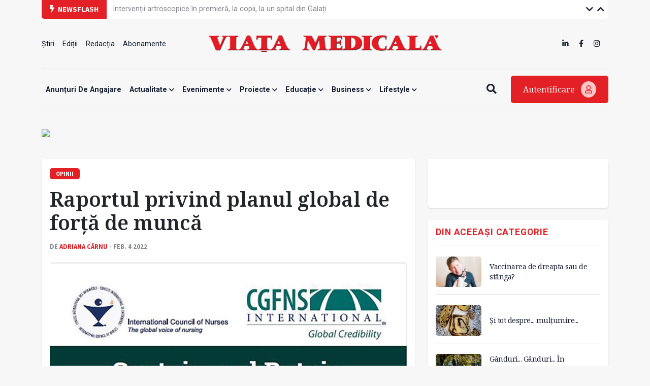

--- FILE ---
content_type: text/html; charset=UTF-8
request_url: https://www.viata-medicala.ro/raportul-privind-planul-global-de-for-a-de-munca-25392
body_size: 11150
content:
<!DOCTYPE html>
<!--[if lt IE 7 ]><html class="ie ie6" lang="en"> <![endif]-->
<!--[if IE 7 ]><html class="ie ie7" lang="en"> <![endif]-->
<!--[if IE 8 ]><html class="ie ie8" lang="en"> <![endif]-->
<!--[if (gte IE 9)|!(IE)]><!-->
<html lang="ro">
<head>
    <base href="https://www.viata-medicala.ro/"/>
    <meta charset="utf-8">
    <meta http-equiv="X-UA-Compatible" content="IE=edge"/>
    <meta name="viewport" content="width=device-width, initial-scale=1, shrink-to-fit=no"/>
    <meta name="facebook-domain-verification" content="cjpry0pf2nxtdz75a07f4qdd3mevic" />
    <link rel="alternate" type="application/rss+xml" title="Viața Medicală" href="https://www.viata-medicala.ro/rss.xml"/>

    <!-- SEO -->
    <meta name="description" content="Anul care tocmai s-a încheiat, 2021, a fost marcat de o presiune fără precedent asupra sistemelor de sănătate și asupra forţei de muncă din domeniul îngrijirilor medicale.">
    <title>Raportul privind planul global de forţă de muncă - Viața Medicală</title>
    <script type="application/ld+json">{"@context":"https://schema.org","@type":"Organization","name":"Viața Medicală","logo":{"@type":"ImageObject","url":"https://www.viata-medicala.ro/assets/img/logo-large.png"},"url":"https://www.viata-medicala.ro"}</script><meta property="og:image" content="https://www.viata-medicala.ro/storage/editorial/ra/po/22322/raport-coperta.jpg" /><script type="application/ld+json">{"@type": "http://schema.org/NewsArticle",
  "http://schema.org/articleBody": "<p>Webinarul &bdquo;Susţinere și menţinere &icirc;n 2022 și pe mai departe: Forţa globală de muncă din domeniul asistenţei medicale și pandemia COVID-19&rdquo;, desfășurat &icirc;n 28 ianuarie, a avut ca scop prezentarea concluziilor raportului cu același titlu, realizat &icirc;n cadrul unui parteneriat &icirc;ntre Consiliul Internaţional al Asistenţilor Medicali și Centrul Internaţional pentru Migraţia Asistenţilor Medicali.</p>
<p><img src=\"https://www.viata-medicala.ro/storage/editorial/ra/po/22322/raport-coperta.jpg\" alt=\"raport-coperta\" width=\"283\" height=\"400\" /></p>
<p>Raportul s-a concentrat asupra forţei de muncă din sistemele de sănătate &icirc;ntr-un context dominat de o pandemie. Anul care tocmai s-a &icirc;ncheiat, 2021, a fost marcat de o presiune fără precedent asupra sistemelor de sănătate și asupra forţei de muncă din domeniul &icirc;ngrijirilor medicale. Anul care tocmai a &icirc;nceput, 2022, continuă, din păcate, acest trend &icirc;mpovărător.</p>
<p>Raportul &bdquo;Forţa globală de muncă din domeniul asistenţei medicale și pandemia COVID-19&rdquo; a fost elaborat la iniţiativa Centrului Internaţional pentru Migraţia Asistenţilor Medicali (ICNM). Acesta oferă o evaluare globală asupra modului &icirc;n care pandemia de COVID-19 are impact asupra personalului medical, cu un accent specific asupra modului &icirc;n care modelele de furnizare a &icirc;ngrijirilor medicale se schimbă și vor aduce provocări asupra asigurării sustenabilităţii forţei de muncă globale din domeniul sănătăţii.</p>
<p>Asistenţii medicali au avut un rol esenţial &icirc;n susţinerea răspunsului la COVID-19 la nivel global. Prezentul raport evidenţiază faptul că efectele COVID-19 cresc cererea de asistenţi, dar exercită, &icirc;n același timp, un efect dăunător direct și indirect asupra acestora și, &icirc;n general, asupra recrutării de personal.</p>
<p>A existat un deficit global de asistenţi medicali de aproape șase milioane la momentul la care pandemia s-a extins la &icirc;nceputul anului 2020. COVID-19 a expus vulnerabilităţile fluxurilor de mobilitate a asistenţilor medicali, pe plan intern și pe plan internaţional.</p>
<p>De aceea, raportul prezentat detaliat &icirc;n cadrul &icirc;nt&acirc;lnirii online stabilește agenda de acţiuni imediate și planul global de forţă de muncă pentru 2022, contribuind la sustenabilitatea forţei de muncă, precum și la &icirc;mbunătăţirea capacităţii de răspuns și rezilienţei sistemelor de sănătate.</p>
<p><strong>Citiți și</strong>:<a href=\"https://www.viata-medicala.ro/opinii/moasele-aliatul-femeilor-in-pandemie-25155\" target=\"_blank\" rel=\"noopener\"> Moașele, aliatul femeilor &icirc;n pandemie</a></p>",
  "http://schema.org/articleSection": "OPINII",
  "http://schema.org/author": {
    "@type": "http://schema.org/Person",
    "http://schema.org/image": {
      "@type": "http://schema.org/ImageObject",
      "http://schema.org/url": {
        "@id": "https://www.viata-medicala.ro/assets/img/no-img.jpg"
      }
    },
    "http://schema.org/name": "Adriana CÂRNU",
    "http://schema.org/url": {
      "@id": "https://www.viata-medicala.ro/autor/1817"
    }
  },
  "http://schema.org/dateModified": {
    "@type": "http://schema.org/Date",
    "@value": "Thu, 03 Feb 2022 16:03:48 +0200"
  },
  "http://schema.org/datePublished": {
    "@type": "http://schema.org/Date",
    "@value": "Fri, 04 Feb 2022 00:00:00 +0200"
  },
  "http://schema.org/description": "Anul care tocmai s-a încheiat, 2021, a fost marcat de o presiune fără precedent asupra sistemelor de sănătate și asupra forţei de muncă din domeniul îngrijirilor medicale.",
  "http://schema.org/headline": "Raportul privind planul global de forţă de muncă",
  "http://schema.org/image": {
    "@type": "http://schema.org/ImageObject",
    "http://schema.org/url": {
      "@id": "https://www.viata-medicala.ro/storage/editorial/ra/po/22322/raport-coperta.jpg"
    }
  },
  "http://schema.org/mainEntityOfPage": {
    "@type": "http://schema.org/WebPage",
    "http://schema.org/url": {
      "@id": "https://www.viata-medicala.ro/raportul-privind-planul-global-de-for-a-de-munca-25392"
    }
  },
  "http://schema.org/publisher": {
    "@type": "http://schema.org/Organization",
    "http://schema.org/logo": {
      "@type": "http://schema.org/ImageObject",
      "http://schema.org/url": {
        "@id": "https://www.viata-medicala.ro/assets/img/logo-large.png"
      }
    },
    "http://schema.org/name": "Viața Medicală",
    "http://schema.org/url": {
      "@id": "https://www.viata-medicala.ro"
    }
  }}</script><script type="application/ld+json">
                    {
                      "@context": "https://schema.org",
                      "@type": "BreadcrumbList",
                      "itemListElement": [{"@type": "ListItem", "position": 1, "name": "https://www.viata-medicala.ro", "item": "https://www.viata-medicala.ro"}, {"@type": "ListItem", "position": 2, "name": "ACTUALITATE", "item": "https://www.viata-medicala.ro/actualitate/1"}, {"@type": "ListItem", "position": 3, "name": "OPINII", "item": "https://www.viata-medicala.ro/opinii/23"}]
                    }
                    </script>
    <!-- FAVICON  -->
    <link rel="shortcut icon" href="favicon.ico" type="image/x-icon">

    <!-- CSS -->
    <link href="assets/vendor/fontawesome/css/all.min.css?v=1.32" rel="stylesheet"/>
    <link href="assets/vendor/bootstrap/bootstrap.min.css?v=1.32" rel="stylesheet"/>
    <link href="assets/vendor/fancybox/jquery.fancybox.min.css?v=1.32" rel="stylesheet"/>
    <link href="assets/vendor/carousel/owl.carousel.min.css?v=1.32" rel="stylesheet"/>
    <link href="assets/vendor/carousel/owl.theme.default.css?v=1.32" rel="stylesheet"/>
    <link href="assets/vendor/select2/select2.min.css?v=1.32" rel="stylesheet"/>
    <link href="assets/css/style.css?v=1.321768679826" rel="stylesheet"/>

    <!-- HEADER CODE -->
    <!-- Global site tag (gtag.js) - Google Analytics -->
<script async src="https://www.googletagmanager.com/gtag/js?id=UA-145054018-1"></script>
<script>
  window.dataLayer = window.dataLayer || [];

  function gtag() {
    dataLayer.push(arguments);
  }

  gtag('js', new Date());

  gtag('config', 'UA-145054018-1');
</script>
    <script async src="https://pagead2.googlesyndication.com/pagead/js/adsbygoogle.js"></script>
<script>
    (adsbygoogle = window.adsbygoogle || []).push({
        google_ad_client: "ca-pub-7107208035322407",
        enable_page_level_ads: true
    });
</script>
<!-- Google tag (gtag.js) -->
<script async src="https://www.googletagmanager.com/gtag/js?id=G-FVEC8XDGH6"></script>
<script>
  window.dataLayer = window.dataLayer || [];
  function gtag(){dataLayer.push(arguments);}
  gtag('js', new Date());

  gtag('config', 'G-FVEC8XDGH6');
</script>
<!-- Meta Pixel Code -->
<script>
!function(f,b,e,v,n,t,s)
{if(f.fbq)return;n=f.fbq=function(){n.callMethod?
n.callMethod.apply(n,arguments):n.queue.push(arguments)};
if(!f._fbq)f._fbq=n;n.push=n;n.loaded=!0;n.version='2.0';
n.queue=[];t=b.createElement(e);t.async=!0;
t.src=v;s=b.getElementsByTagName(e)[0];
s.parentNode.insertBefore(t,s)}(window, document,'script',
'https://connect.facebook.net/en_US/fbevents.js');
fbq('init', '3344016445691399');
fbq('track', 'PageView');
</script>
<noscript><img height="1" width="1" style="display:none"
src="https://www.facebook.com/tr?id=3344016445691399&ev=PageView&noscript=1"
/></noscript>
<!-- End Meta Pixel Code -->
<!-- Google Tag Manager -->
<script>(function(w,d,s,l,i){w[l]=w[l]||[];w[l].push({'gtm.start':
new Date().getTime(),event:'gtm.js'});var f=d.getElementsByTagName(s)[0],
j=d.createElement(s),dl=l!='dataLayer'?'&l='+l:'';j.async=true;j.src=
'https://www.googletagmanager.com/gtm.js?id='+i+dl;f.parentNode.insertBefore(j,f);
})(window,document,'script','dataLayer','GTM-N67BXNB');</script>
<!-- End Google Tag Manager -->

    <script>
    const isMobile = /iPhone|iPad|iPod|Android/i.test(navigator.userAgent);
    </script>

    <script async src="https://securepubads.g.doubleclick.net/tag/js/gpt.js"></script>
<script>
    window.googletag = window.googletag || {cmd: []};
    googletag.cmd.push(function() {

        googletag.defineSlot('/22661709613/neabonat-viatamedicala.ro/300x250_vm_neabonat_hp_desktop_p1', [300, 250], 'div-gpt-ad-1689078811527-0').addService(googletag.pubads());

        if (isMobile) {
            //mobile

                        <!-- sitewide ads -->
            googletag.defineSlot('/22661709613/neabonat-viatamedicala.ro/300x250_vm_neabonat_art_mobil_p1', [[300, 250], [300, 600]], 'div-gpt-ad-1639688836312-0').addService(googletag.pubads());
            googletag.defineSlot('/22661709613/neabonat-viatamedicala.ro/300x250_vm_neabonat_art_mobil_p2', [[320, 50], [300, 100], [300, 250], [300, 600], [320, 100]], 'div-gpt-ad-1639688836312-1').addService(googletag.pubads());
            googletag.defineSlot('/22661709613/neabonat-viatamedicala.ro/320x100_vm_neabonat_art_mobil_p3', [[300, 100], [300, 600], [320, 50], [320, 100], [300, 250]], 'div-gpt-ad-1639688836312-2').addService(googletag.pubads());

            
        }
        else {
            //desktop

            
            <!-- sitewide ads -->
            googletag.defineSlot('/22661709613/neabonat-viatamedicala.ro/720x300_vm_neabonat_art_desktop_p1', [[720, 300], [728, 90]], 'div-gpt-ad-1639687061357-0').addService(googletag.pubads());
            googletag.defineSlot('/22661709613/neabonat-viatamedicala.ro/300x250_vm_neabonat_art_desktop_p2', [300, 250], 'div-gpt-ad-1639687061357-1').addService(googletag.pubads());
            googletag.defineSlot('/22661709613/neabonat-viatamedicala.ro/970x250_vm_neabonat_art_desktop_p3', [[970, 90], [970, 250], [728, 90]], 'div-gpt-ad-1639687061357-2').addService(googletag.pubads());
            
        }

        googletag.pubads().enableSingleRequest();
        googletag.pubads().collapseEmptyDivs();
        googletag.enableServices();
    });
</script>
</head>

<body>

<!-- HEADER -->
<div class="container">
    <div id="top-bar" class="row g-0 align-items-center">
        <div class="col-md-auto col-sm-12"><span class="top-bar-title"><i class="fa fa-bolt me-1"></i> Newsflash</span></div>
        <div class="col-md-auto col-10">
            <ul class="vertical-slider">
                
                        <li>
                            <a href="/un-test-de-sange-din-deget-se-dovedeste-promitator-in-detectarea-bolii-alzheimer-44266" class="top-bar-link">Un test de sânge din deget se dovedește promițător în detectarea bolii Alzheimer</a>
                        </li>
                        <li>
                            <a href="/consiliul-europei-pregateste-terenul-pentru-crearea-de-gigafabrici-de-ia-44259" class="top-bar-link">Consiliul Europei pregătește terenul pentru crearea de gigafabrici de IA</a>
                        </li>
                        <li>
                            <a href="/interventii-artroscopice-in-premiera-la-copii-la-un-spital-din-galati-44255" class="top-bar-link">Intervenții artroscopice în premieră, la copii, la un spital din Galați </a>
                        </li>
                        <li>
                            <a href="/raport-al-ue-infectiile-cu-listeria-sunt-in-crestere-in-europa-44229" class="top-bar-link">Raport al UE: infecțiile cu Listeria sunt în creștere în Europa</a>
                        </li>
                        <li>
                            <a href="/constanta-va-gazdui-primul-centru-regional-de-screening-din-regiunea-sud-est-44258" class="top-bar-link">Constanța va găzdui primul centru regional de screening din Regiunea Sud-Est</a>
                        </li>
                        <li>
                            <a href="/timisoara-campanie-de-informare-despre-importanta-vaccinarii-si-in-2026-44256" class="top-bar-link">Timișoara: campanie de informare despre importanța vaccinării și în 2026</a>
                        </li>
                        <li>
                            <a href="/ziua-nationala-a-culturii-a-fost-marcata-la-spitalul-de-pneumoftiziologie-sibiu-44254" class="top-bar-link">Ziua Națională a Culturii a fost marcată la Spitalul de Pneumoftiziologie Sibiu</a>
                        </li>
                        <li>
                            <a href="/program-de-formare-de-formatori-pentru-asistentii-medicali-din-ati-44246" class="top-bar-link">Program de formare de formatori pentru asistenții medicali din ATI</a>
                        </li>
                        <li>
                            <a href="/anbraro-modul-in-care-sunt-percepute-persoanele-cu-boli-rare-trebuie-regandit-urgent-44245" class="top-bar-link">ANBRaRo: Modul în care sunt percepute persoanele cu boli rare trebuie regândit urgent</a>
                        </li>            </ul>
        </div>
        <div class="col-md-auto col-2 text-right ms-auto top-bar-nav">
            <a href="javascript:;" class="vertical-slider-down"><i class="fa fa-chevron-down"></i></a>
            <a href="javascript:;" class="vertical-slider-up"><i class="fa fa-chevron-up"></i></a>
        </div>
    </div>
    <div id="header">
        <div class="row d-none d-sm-flex align-items-center justify-content-between">
            <div class="col-3">
                <ul><li><a href="/Stiri/2" title="Știri" >Știri </a></li><li><a href="/editii" title="Ediții" >Ediții </a></li><li><a href="/articol/redactia-15327" title="Redacția" >Redacția </a></li><li><a href="/abonamente" title="Abonamente" >Abonamente </a></li></ul>            </div>
            <div class="col-6 text-center">
                <a href="/"><img src="/assets/img/logo-large.png" class="logo-large img-fluid" alt="logo viata medicala"/></a>
            </div>
            <div class="col-3">
                <ul class="d-inline-block float-end">
                    <li><a href="https://www.linkedin.com/company/viata-medicala/" target="_blank"><i class="fab fa-linkedin-in"></i></a></li>
                    <li><a href="https://www.facebook.com/Viata.Medicala" target="_blank"><i class="fab fa-facebook-f"></i></a></li>
                    <li><a href="https://www.instagram.com/viata.medicala/" target="_blank"><i class="fab fa-instagram"></i></a></li>
                </ul>
            </div>
        </div>
        <div class="row d-flex d-sm-none align-items-center">
            <div class="col-6">
                <a href="/"><img src="/assets/img/logo-small.png" class="logo-small img-fluid" alt="logo viata medicala"/></a>
            </div>
            <div class="col-6 text-end mobile-icon-menu">
                <a href="javascript:;" onclick="$('#search-mobile').slideToggle();"><i class="fa fa-search"></i></a>
                <a href="#modal-login" data-bs-toggle="modal"><i class="fa fa-user"></i></a>
                <a href="javascript:;" onclick="$('#menu-mobile').slideToggle();"><i class="fa fa-bars"></i></a>
            </div>
            <div class="col-12" id="search-mobile">
                <form method="get" action="/search">
                    <input name="search" type="search" class="search-input" placeholder="Vreau să aflu despre..." required/>
                </form>
            </div>
            <div class="col-12" id="menu-mobile">
                <div class="card-custom">
                    <ul><li><a href="/anunTuri-de-angajare/122" title="Anunțuri de angajare" >Anunțuri de angajare </a></li><li><a href="/actualitate/1" title="Actualitate"  class="has-submenu">Actualitate <i class="fa fa-chevron-down"></i></a><ul><li><a href="/opinii/23" title="Opinii" >Opinii </a></li><li><a href="/Stiri/2" title="Știri" >Știri </a></li><li><a href="/interviuri/4" title="Interviuri" >Interviuri </a></li><li><a href="/reportaje/3" title="Reportaje" >Reportaje </a></li><li><a href="/internationale/117" title="Internaționale" >Internaționale </a></li></ul></li><li><a href="/evenimente/13" title="Evenimente"  class="has-submenu">Evenimente <i class="fa fa-chevron-down"></i></a><ul><li><a href="/reuniuni/11" title="Reuniuni" >Reuniuni </a></li><li><a href="/diverse/12" title="Diverse" >Diverse </a></li></ul></li><li><a href="/proiecte/116" title="Proiecte"  class="has-submenu">Proiecte <i class="fa fa-chevron-down"></i></a><ul><li><a href="/jocurile-olimpice-paris-2024/124" title="JOCURILE OLIMPICE PARIS 2024" >JOCURILE OLIMPICE PARIS 2024 </a></li><li><a href="/dosar/5" title="Dosar" >Dosar </a></li><li><a href="/campanii/108" title="Campanii" >Campanii </a></li></ul></li><li><a href="/educatie/6" title="Educație"  class="has-submenu">Educație <i class="fa fa-chevron-down"></i></a><ul><li><a href="/ars-medici/8" title="Ars Medici" >Ars Medici </a></li><li><a href="/studii-clinice/120" title="Studii clinice" >Studii clinice </a></li><li><a href="/istoria-medicinei/21" title="Istoria Medicinei" >Istoria Medicinei </a></li></ul></li><li><a href="/business/14" title="Business"  class="has-submenu">Business <i class="fa fa-chevron-down"></i></a><ul><li><a href="/sanatate-privata/16" title="Antreprenoriat / Sănătate privată" >Antreprenoriat / Sănătate privată </a></li><li><a href="/industria-farmaceutica/15" title="Industria farmaceutică" >Industria farmaceutică </a></li><li><a href="/advertorial/118" title="Advertorial" >Advertorial </a></li><li><a href="/anunturi-de-mica-publicitate/121" title="Anunțuri de mică publicitate" >Anunțuri de mică publicitate </a></li></ul></li><li><a href="/lifestyle/20" title="Lifestyle"  class="has-submenu">Lifestyle <i class="fa fa-chevron-down"></i></a><ul><li><a href="/cultura/22" title="Cultură" >Cultură </a></li><li><a href="/aparitii-editoriale/9" title="Apariții editoriale" >Apariții editoriale </a></li><li><a href="/hi-tech-gadgets/17" title="Hi-tech & Gadgets" >Hi-tech & Gadgets </a></li></ul></li></ul>                </div>

            </div>
        </div>
    </div>
    <div id="header-menu" class="d-none d-sm-flex align-items-center justify-content-between">
        <div class="flex-grow-1">
            <div id="search-input">
                <form method="get" action="/search">
                    <input name="search" type="search" class="search-input" placeholder="Vreau să aflu despre..." required/>
                </form>
            </div>
            <ul id="main-menu">
                <ul><li><a href="/anunTuri-de-angajare/122" title="Anunțuri de angajare" >Anunțuri de angajare </a></li><li><a href="/actualitate/1" title="Actualitate"  class="has-submenu">Actualitate <i class="fa fa-chevron-down"></i></a><ul><li><a href="/opinii/23" title="Opinii" >Opinii </a></li><li><a href="/Stiri/2" title="Știri" >Știri </a></li><li><a href="/interviuri/4" title="Interviuri" >Interviuri </a></li><li><a href="/reportaje/3" title="Reportaje" >Reportaje </a></li><li><a href="/internationale/117" title="Internaționale" >Internaționale </a></li></ul></li><li><a href="/evenimente/13" title="Evenimente"  class="has-submenu">Evenimente <i class="fa fa-chevron-down"></i></a><ul><li><a href="/reuniuni/11" title="Reuniuni" >Reuniuni </a></li><li><a href="/diverse/12" title="Diverse" >Diverse </a></li></ul></li><li><a href="/proiecte/116" title="Proiecte"  class="has-submenu">Proiecte <i class="fa fa-chevron-down"></i></a><ul><li><a href="/jocurile-olimpice-paris-2024/124" title="JOCURILE OLIMPICE PARIS 2024" >JOCURILE OLIMPICE PARIS 2024 </a></li><li><a href="/dosar/5" title="Dosar" >Dosar </a></li><li><a href="/campanii/108" title="Campanii" >Campanii </a></li></ul></li><li><a href="/educatie/6" title="Educație"  class="has-submenu">Educație <i class="fa fa-chevron-down"></i></a><ul><li><a href="/ars-medici/8" title="Ars Medici" >Ars Medici </a></li><li><a href="/studii-clinice/120" title="Studii clinice" >Studii clinice </a></li><li><a href="/istoria-medicinei/21" title="Istoria Medicinei" >Istoria Medicinei </a></li></ul></li><li><a href="/business/14" title="Business"  class="has-submenu">Business <i class="fa fa-chevron-down"></i></a><ul><li><a href="/sanatate-privata/16" title="Antreprenoriat / Sănătate privată" >Antreprenoriat / Sănătate privată </a></li><li><a href="/industria-farmaceutica/15" title="Industria farmaceutică" >Industria farmaceutică </a></li><li><a href="/advertorial/118" title="Advertorial" >Advertorial </a></li><li><a href="/anunturi-de-mica-publicitate/121" title="Anunțuri de mică publicitate" >Anunțuri de mică publicitate </a></li></ul></li><li><a href="/lifestyle/20" title="Lifestyle"  class="has-submenu">Lifestyle <i class="fa fa-chevron-down"></i></a><ul><li><a href="/cultura/22" title="Cultură" >Cultură </a></li><li><a href="/aparitii-editoriale/9" title="Apariții editoriale" >Apariții editoriale </a></li><li><a href="/hi-tech-gadgets/17" title="Hi-tech & Gadgets" >Hi-tech & Gadgets </a></li></ul></li></ul>            </ul>
        </div>
        <div>
            <a href="javascript:;" class="btn-search me-4"><i class="fa fa-search"></i><i class="fa fa-bars d-none"></i></a>
            <a href="#modal-login" data-bs-toggle="modal" class="btn-login">Autentificare <i class="far fa-user"></i></a>
        </div>
    </div>
</div>
<!-- END HEADER -->

<!-- sectiune Campanie Proprie Neabonați --><div class="container mb-md-4 mb-3"><div class="row"><!-- widget Banner HTML --><div class="col-widget col-md-12 col-12 mb-md-0 mb-0"><div class=""><figure class="image"><a href="/abonamente"><img class="img-fluid" src="https://www.medichub.ro/mng/upload/1/upload/BANNER%20VM%203.png" width="1300"></a></figure></div></div></div></div>

<!-- CONTENT -->
<div class="container mb-4" id="articol">
    <div class="row">
        <div class="col-md-8 col-12 mb-md-0 mb-4">

            <div class="card-custom">
                <span class="label-cat">OPINII</span>                 <h1 class="mt-3 mb-3">Raportul privind planul global de forţă de muncă</h1>
                <div class="label-autor">
                    de <a href="/autor/1817">Adriana CÂRNU</a> - feb. 4 2022                </div>

                
                    <div class="cover-image mt-4 mb-4">
                        <img src="/storage/editorial/ra/po/22322/raport-coperta.jpg" class="img-fluid" loading="lazy" alt="Raportul privind planul global de forţă de muncă"/>
                    </div>
                <div class="row g-0">
                    <div class="col-md-1 col-12 order-md-1 order-2 mt-md-0 mt-4 text-md-left text-center">
                        <a href="https://www.facebook.com/sharer/sharer.php?u=https://www.viata-medicala.ro/raportul-privind-planul-global-de-for-a-de-munca-25392" class="social-icon" target="_blank"><i class="fab fa-facebook-square"></i></a>
                        <a href="https://wa.me/?text=https://www.viata-medicala.ro/raportul-privind-planul-global-de-for-a-de-munca-25392" class="social-icon" target="_blank"><i class="fab fa-whatsapp-square"></i></a>
                        <a href="http://twitter.com/share?url=https://www.viata-medicala.ro/raportul-privind-planul-global-de-for-a-de-munca-25392" class="social-icon" target="_blank"><i class="fab fa-twitter-square"></i></a>
                        <a href="https://www.linkedin.com/shareArticle?mini=true&url=https://www.viata-medicala.ro/raportul-privind-planul-global-de-for-a-de-munca-25392" class="social-icon" target="_blank"><i class="fab fa-linkedin"></i></a>
                    </div>
                    <div class="col-md-11 col-12 order-md-2 order-1 continut">
                        <p class="sapou">Anul care tocmai s-a încheiat, 2021, a fost marcat de o presiune fără precedent asupra sistemelor de sănătate și asupra forţei de muncă din domeniul îngrijirilor medicale.</p>                        <div>
                            <p>Webinarul &bdquo;Susţinere și menţinere &icirc;n 2022 și pe mai departe: Forţa globală de muncă din domeniul asistenţei medicale și pandemia COVID-19&rdquo;, desfășurat &icirc;n 28 ianuarie, a avut ca scop prezentarea concluziilor raportului cu același titlu, realizat &icirc;n cadrul unui parteneriat &icirc;ntre Consiliul Internaţional al Asistenţilor Medicali și Centrul Internaţional pentru Migraţia Asistenţilor Medicali.
<p><img src="/storage/editorial/ra/po/22322/raport-coperta.jpg" alt="raport-coperta" width="283" height="400" />
<p>Raportul s-a concentrat asupra forţei de muncă din sistemele de sănătate &icirc;ntr-un context dominat de o pandemie. Anul care tocmai s-a &icirc;ncheiat, 2021, a fost marcat de o presiune fără precedent asupra sistemelor de sănătate și asupra forţei de muncă din domeniul &icirc;ngrijirilor medicale. Anul care tocmai a &icirc;nceput, 2022, continuă, din păcate, acest trend &icirc;mpovărător.
<p>Raportul &bdquo;Forţa globală de muncă din domeniul asistenţei medicale și pandemia COVID-19&rdquo; a fost elaborat la iniţiativa Centrului Internaţional pentru Migraţia Asistenţilor Medicali (ICNM). Acesta oferă o evaluare globală asupra modului &icirc;n care pandemia de COVID-19 are impact asupra personalului medical, cu un accent specific asupra modului &icirc;n care modelele de furnizare a &icirc;ngrijirilor medicale se schimbă și vor aduce provocări asupra asigurării sustenabilităţii forţei de muncă globale din domeniul sănătăţii.
<p>Asistenţii medicali au avut un rol esenţial &icirc;n susţinerea răspunsului la COVID-19 la nivel global. Prezentul raport evidenţiază faptul că efectele COVID-19 cresc cererea de asistenţi, dar exercită, &icirc;n același timp, un efect dăunător direct și indirect asupra acestora și, &icirc;n general, asupra recrutării de personal.</p>
    <div class="text-center p-md-5 p-3 mb-4">
        <div class="not-desktop">
            <!-- /22661709613/neabonat-viatamedicala.ro/300x250_vm_neabonat_art_mobil_p1 -->
            <div id='div-gpt-ad-1639688836312-0'>
                <script>
                    googletag.cmd.push(function() { googletag.display('div-gpt-ad-1639688836312-0'); });
                </script>
            </div>
        </div>

        <div class="only-desktop">
            <!-- /22661709613/neabonat-viatamedicala.ro/720x300_vm_neabonat_art_desktop_p1 -->
            <div id='div-gpt-ad-1639687061357-0'>
                <script>
                    googletag.cmd.push(function() { googletag.display('div-gpt-ad-1639687061357-0'); });
                </script>
            </div>
        </div>
    </div>

    


<p>A existat un deficit global de asistenţi medicali de aproape șase milioane la momentul la care pandemia s-a extins la &icirc;nceputul anului 2020. COVID-19 a expus vulnerabilităţile fluxurilor de mobilitate a asistenţilor medicali, pe plan intern și pe plan internaţional.
<p>De aceea, raportul prezentat detaliat &icirc;n cadrul &icirc;nt&acirc;lnirii online stabilește agenda de acţiuni imediate și planul global de forţă de muncă pentru 2022, contribuind la sustenabilitatea forţei de muncă, precum și la &icirc;mbunătăţirea capacităţii de răspuns și rezilienţei sistemelor de sănătate.
<p><strong>Citiți și</strong>:<a href="https://www.viata-medicala.ro/opinii/moasele-aliatul-femeilor-in-pandemie-25155" target="_blank" rel="noopener"> Moașele, aliatul femeilor &icirc;n pandemie</a>                        </div>

                        
                        <div class="tags mt-4"><span><i class="fa fa-tags"></i> ETICHETE</span><a href="/tag/544">asistenti medicali</a><a href="/tag/6403">pandemia COVID-19</a><a href="/tag/1701">pandemie</a><a href="/tag/1445">covid-19</a></div>
                    </div>
                </div>

                
                        <div class="row">
                            <div class="col-12">
                                <hr class="mt-mb-5 mt-3 mb-3"/>
                                <div class="d-flex justify-content-between align-items-center">
                                    <div>
                                        <h5 class="titlu-widget text-muted mb-0">Pe aceeași temă:</h5>
                                    </div>
                                    <div class="related-nav"></div>
                                </div>
                                <div class="related-carousel owl-carousel owl-theme mt-3"><div class="item">
        <div class="story-vertical story-vertical-carousel d-flex flex-column">
            <a href="/program-de-formare-de-formatori-pentru-asistentii-medicali-din-ati-44246"><img src="/upload/media/10836_asistentimedicali.jpg" loading="lazy" alt="Program de formare de formatori pentru asistenții medicali din ATI"></a>
            <div class="pt-3 pb-3">
                <h2><a href="/program-de-formare-de-formatori-pentru-asistentii-medicali-din-ati-44246">Program de formare de formatori pentru asistenții medicali din ATI</a></h2>
            </div>
        </div></div><div class="item">
        <div class="story-vertical story-vertical-carousel d-flex flex-column">
            <a href="/mama-sau-medic-43445"><img src="/upload/media/Dr.IoanaOrheanubw.jpg" loading="lazy" alt="Mamă sau medic?"></a>
            <div class="pt-3 pb-3">
                <h2><a href="/mama-sau-medic-43445">Mamă sau medic?</a></h2>
            </div>
        </div></div><div class="item">
        <div class="story-vertical story-vertical-carousel d-flex flex-column">
            <a href="/cristiana-bucureci-la-masa-colajelor-majoritatea-oamenilor-se-transforma-am-avut-medici-printre-participanti-43189"><img src="/upload/media/cristiana-main.JPG" loading="lazy" alt="Cristiana Bucureci: „La masa colajelor, majoritatea oamenilor se transformă. Am avut medici printre participanți”"></a>
            <div class="pt-3 pb-3">
                <h2><a href="/cristiana-bucureci-la-masa-colajelor-majoritatea-oamenilor-se-transforma-am-avut-medici-printre-participanti-43189">Cristiana Bucureci: „La masa colajelor, majoritatea oamenilor se transformă. Am avut medici printre participanți”</a></h2>
            </div>
        </div></div><div class="item">
        <div class="story-vertical story-vertical-carousel d-flex flex-column">
            <a href="/proiect-pilot-pentru-implementarea-planului-de-ingrijiri-in-spitale-43026"><img src="/upload/media/pozasala2xupscale2xupscale.jpg" loading="lazy" alt="Proiect-pilot pentru implementarea planului de îngrijiri în spitale"></a>
            <div class="pt-3 pb-3">
                <h2><a href="/proiect-pilot-pentru-implementarea-planului-de-ingrijiri-in-spitale-43026">Proiect-pilot pentru implementarea planului de îngrijiri în spitale</a></h2>
            </div>
        </div></div><div class="item">
        <div class="story-vertical story-vertical-carousel d-flex flex-column">
            <a href="/-sughitul-covidului-42866"><img src="/upload/media/fakenewscovid.jpg" loading="lazy" alt="„Sughițul” Covidului"></a>
            <div class="pt-3 pb-3">
                <h2><a href="/-sughitul-covidului-42866">„Sughițul” Covidului</a></h2>
            </div>
        </div></div><div class="item">
        <div class="story-vertical story-vertical-carousel d-flex flex-column">
            <a href="/societatea-romana-de-diabet-spunem-un-nu-ferm-raspandirii-teoriilor-false-in-medicina-42841"><img src="/upload/media/fake-news-si-dezinformare-medicala.jpg" loading="lazy" alt="Societatea Română de Diabet: „Spunem un NU ferm răspândirii teoriilor false în medicină”"></a>
            <div class="pt-3 pb-3">
                <h2><a href="/societatea-romana-de-diabet-spunem-un-nu-ferm-raspandirii-teoriilor-false-in-medicina-42841">Societatea Română de Diabet: „Spunem un NU ferm răspândirii teoriilor false în medicină”</a></h2>
            </div>
        </div></div><div class="item">
        <div class="story-vertical story-vertical-carousel d-flex flex-column">
            <a href="/covid-19-risc-pentru-femei-vasele-de-sange-imbatranesc-mai-repede-42731"><img src="/upload/media/femeie-menopauza-simptome-rusine.jpg" loading="lazy" alt="COVID-19, risc pentru femei: vasele de sânge îmbătrânesc mai repede"></a>
            <div class="pt-3 pb-3">
                <h2><a href="/covid-19-risc-pentru-femei-vasele-de-sange-imbatranesc-mai-repede-42731">COVID-19, risc pentru femei: vasele de sânge îmbătrânesc mai repede</a></h2>
            </div>
        </div></div><div class="item">
        <div class="story-vertical story-vertical-carousel d-flex flex-column">
            <a href="/pozitia-comisiei-de-microbiologie-a-cmr-in-scandalul-afirmatiilor-facute-de-flavia-grosan-42712"><img src="/storage/editorial/va/cc/27804/vaccin-anti-covid.jpg" loading="lazy" alt="Poziția Comisiei de Microbiologie a CMR, în scandalul afirmațiilor făcute de Flavia Groșan"></a>
            <div class="pt-3 pb-3">
                <h2><a href="/pozitia-comisiei-de-microbiologie-a-cmr-in-scandalul-afirmatiilor-facute-de-flavia-grosan-42712">Poziția Comisiei de Microbiologie a CMR, în scandalul afirmațiilor făcute de Flavia Groșan</a></h2>
            </div>
        </div></div><div class="item">
        <div class="story-vertical story-vertical-carousel d-flex flex-column">
            <a href="/societatea-romana-de-pneumologie-reactioneaza-dupa-postarea-flaviei-grosan-42697"><img src="/upload/media/cuplu-in-pat-relatii-intime-covid-teorie-grosan.jpg" loading="lazy" alt="Societatea Română de Pneumologie reacționează după postarea Flaviei Groșan"></a>
            <div class="pt-3 pb-3">
                <h2><a href="/societatea-romana-de-pneumologie-reactioneaza-dupa-postarea-flaviei-grosan-42697">Societatea Română de Pneumologie reacționează după postarea Flaviei Groșan</a></h2>
            </div>
        </div></div><div class="item">
        <div class="story-vertical story-vertical-carousel d-flex flex-column">
            <a href="/colegiul-medicilor-bihor-se-delimiteaza-ferm-de-declaratiile-dr-flavia-grosan-42696"><img src="/storage/editorial/fa/ke/25407/fake-news-avort.jpg" loading="lazy" alt="Colegiul Medicilor Bihor se delimitează ferm de declarațiile dr. Flavia Groșan"></a>
            <div class="pt-3 pb-3">
                <h2><a href="/colegiul-medicilor-bihor-se-delimiteaza-ferm-de-declaratiile-dr-flavia-grosan-42696">Colegiul Medicilor Bihor se delimitează ferm de declarațiile dr. Flavia Groșan</a></h2>
            </div>
        </div></div></div>
                            </div>
                        </div>            </div>
        </div>
        <div class="col-md-4 col-12">
            
    <div class="card-custom text-center p-md-5 p-1 mb-4">
        <!-- /22661709613/neabonat-viatamedicala.ro/300x250_vm_neabonat_art_desktop_p2 -->
        <div id='div-gpt-ad-1639687061357-1'>
            <script>
                googletag.cmd.push(function() { googletag.display('div-gpt-ad-1639687061357-1'); });
            </script>
        </div>
    </div>

<div class="card-custom mb-4">
                <h5 class="titlu-widget">Din aceeași categorie</h5><hr/><div class="item">
        <div class="story-orizontal story-orizontal-mic d-flex align-items-center ">
            <a href="/vaccinarea-de-dreapta-sau-de-stanga-44231"><img src="/upload/media/vaccinareHPVlabăieți.jpg" loading="lazy" alt="Vaccinarea de dreapta sau de stânga?"></a>
            <div class="p-3"><h2><a href="/vaccinarea-de-dreapta-sau-de-stanga-44231">Vaccinarea de dreapta sau de stânga?</a></h2></div>
        </div></div><div class="item">
        <div class="story-orizontal story-orizontal-mic d-flex align-items-center ">
            <a href="/Si-tot-despre-multumire-44161"><img src="/upload/media/IMG_6556.jpeg" loading="lazy" alt="Și tot despre... mulțumire..."></a>
            <div class="p-3"><h2><a href="/Si-tot-despre-multumire-44161">Și tot despre... mulțumire...</a></h2></div>
        </div></div><div class="item">
        <div class="story-orizontal story-orizontal-mic d-flex align-items-center ">
            <a href="/ganduri-ganduri-n-amintirea-lui-eminescu-si-a-lui-creanga-44080"><img src="/upload/media/parc-plimbare-toamna.jpg" loading="lazy" alt="Gânduri... Gânduri... În amintirea lui Eminescu și a lui Creangă"></a>
            <div class="p-3"><h2><a href="/ganduri-ganduri-n-amintirea-lui-eminescu-si-a-lui-creanga-44080">Gânduri... Gânduri... În amintirea lui Eminescu și a lui Creangă</a></h2></div>
        </div></div><div class="item">
        <div class="story-orizontal story-orizontal-mic d-flex align-items-center ">
            <a href="/un-halat-alb-pentru-mos-craciun-43984"><img src="/upload/media/halat-alb-mos-craciun.jpg" loading="lazy" alt="Un halat alb pentru Moș Crăciun"></a>
            <div class="p-3"><h2><a href="/un-halat-alb-pentru-mos-craciun-43984">Un halat alb pentru Moș Crăciun</a></h2></div>
        </div></div><div class="item">
        <div class="story-orizontal story-orizontal-mic d-flex align-items-center ">
            <a href="/-nvatatul-eficient-in-patru-pasi-simpli-43981"><img src="/upload/media/shutterstock_1942386559.jpg" loading="lazy" alt="Învățatul eficient, în patru pași simpli"></a>
            <div class="p-3"><h2><a href="/-nvatatul-eficient-in-patru-pasi-simpli-43981">Învățatul eficient, în patru pași simpli</a></h2></div>
        </div></div><div class="item">
        <div class="story-orizontal story-orizontal-mic d-flex align-items-center is-last">
            <a href="/plan-standardizat-de-ingrijiri-43980"><img src="/upload/media/1-1.jpeg" loading="lazy" alt="Plan standardizat de îngrijiri"></a>
            <div class="p-3"><h2><a href="/plan-standardizat-de-ingrijiri-43980">Plan standardizat de îngrijiri</a></h2></div>
        </div></div></div><div id="col-abonare">
    <h3>Abonează-te la Viața Medicală!</h3>
    <p>
        Dacă vrei să fii la curent cu tot ce se întâmplă în lumea medicală, abonează-te la „Viața Medicală”, publicația profesională, socială și culturală a profesioniștilor în Sănătate din România!
    </p>
    <ul>
        <li>Tipărit + digital – 160 de lei</li>
        <li>Digital – 100 lei</li>
    </ul>
    <div class="d-grid gap-2 mb-4">
        <a href="https://medichub.ro/abonamente#abonare" target="_blank" class="btn btn-danger"><i class="fa fa-plus"></i> Abonare (digital)</a>
        <a href="https://medichub.ro/abonamente#abonare" target="_blank" class="btn btn-outline-danger"><i class="fa fa-plus"></i> Abonare (print+digital)</a>
    </div>
    <p>
        Titularii abonamentelor pe 12 luni sunt creditați astfel de:
    </p>
    <ul>
        <li>Colegiul Medicilor Stomatologi din România – 5 ore de EMC</li>
        <li>Colegiul Farmaciștilor din România – 10 ore de EFC</li>
        <li>OBBCSSR – 7 ore de formare profesională continuă</li>
        <li>OAMGMAMR – 5 ore de EMC</li>
    </ul>
    <p>
        <a href="/abonamente">Află mai multe informații despre oferta de abonare.</a>
    </p>
</div>
        </div>
    </div>
</div>
<div class="container-fluid">
    <div class="row">
        <div class="col-12">
            
    <div class="text-center p-md-5 p-3 mb-4">
        <div class="not-desktop">
            <!-- /22661709613/neabonat-viatamedicala.ro/320x100_vm_neabonat_art_mobil_p3 -->
            <div id='div-gpt-ad-1639688836312-2'>
                <script>
                    googletag.cmd.push(function() { googletag.display('div-gpt-ad-1639688836312-2'); });
                </script>
            </div>
        </div>

        <div class="only-desktop">
            <!-- /22661709613/neabonat-viatamedicala.ro/970x250_vm_neabonat_art_desktop_p3 -->
            <div id='div-gpt-ad-1639687061357-2'>
                <script>
                    googletag.cmd.push(function() { googletag.display('div-gpt-ad-1639687061357-2'); });
                </script>
            </div>
        </div>
    </div>



        </div>
    </div>
</div>


<!-- PROMO ABONARE SITE WIDE -->
<div id="promo-abonare-footer" class="container mb-4">
    <div class="col-12">
        <div class="card-custom">
            <div class="row align-items-center">
                <div class="col-md-3 col-12 pe-md-4 pe-0">
                    <img src="/assets/img/demo-ziar.png" loading="lazy" class="img-fluid coperta"/>
                </div>
                <div class="col-md-5 col-12">

                    <h1 class="mt-md-0 mt-4">Abonează-te<br/>la Viața Medicală!</h1>
                    <p>Dacă vrei să fii la curent cu tot ce se întâmplă în lumea medicală, abonează-te la „Viața Medicală”, publicația profesională, socială și culturală a profesioniștilor în Sănătate din România!</p>
                    <p class="small">Află mai multe informații despre <a href="/abonamente">oferta de abonare</a>.</p>

                </div>
                <div class="col-md-4 col-12">

                    <div class="d-grid gap-2 mb-5">
                        <a href="https://medichub.ro/abonamente#abonare" target="_blank" class="btn btn-danger"><i class="fa fa-plus"></i> Abonare Digital (100 lei)</a>
                        <a href="https://medichub.ro/abonamente#abonare" target="_blank" class="btn btn-outline-danger"><i class="fa fa-plus"></i> Abonare Print + Digital (160 lei)</a>
                    </div>

                    <img src="/assets/img/logos.png" class="img-fluid"/>

                </div>
            </div>
        </div>
    </div>
</div>
<!-- FOOTER -->
<div id="footer" class="container-fluid">
    <div class="col">
        <div class="container footer-menus">
            <div class="row">
                <div class="col-md-2 col-6">
                    <ul><li><a href="/categorie/1" title="Actualitate" >Actualitate </a><ul><li><a href="/categorie/23" title="Opinii" >Opinii </a></li><li><a href="/categorie/2" title="Știri" >Știri </a></li><li><a href="/categorie/3" title="Reportaje" >Reportaje </a></li><li><a href="/categorie/4" title="Interviuri" >Interviuri </a></li><li><a href="/categorie/117" title="Internaționale" >Internaționale </a></li></ul></li></ul>                </div>
                <div class="col-md-2 col-6">
                    <ul><li><a href="/categorie/116" title="Proiecte" >Proiecte </a><ul><li><a href="/categorie/5" title="Dosar" >Dosar </a></li><li><a href="/categorie/108" title="Campanii" >Campanii </a></li></ul></li><li><a href="/categorie/6" title="Educație" >Educație </a><ul><li><a href="/categorie/8" title="Ars Medici" >Ars Medici </a></li><li><a href="/categorie/120" title="Studii Clinice" >Studii Clinice </a></li><li><a href="/categorie/21" title="Istoria Medicinei" >Istoria Medicinei </a></li></ul></li></ul>
                </div>
                <div class="col-md-2 col-6">
                    <ul><li><a href="/categorie/13" title="Evenimente" >Evenimente </a><ul><li><a href="/categorie/11" title="Reuniuni" >Reuniuni </a></li><li><a href="/categorie/12" title="Diverse" >Diverse </a></li></ul></li><li><a href="/categorie/14" title="Business" >Business </a><ul><li><a href="/categorie/15" title="Industria farmaceutică" >Industria farmaceutică </a></li><li><a href="/categorie/16" title="Sănătate privată" >Sănătate privată </a></li><li><a href="/categorie/118" title="Advertorial" >Advertorial </a></li><li><a href="/categorie/121" title="Anunțuri de mică publicitate" >Anunțuri de mică publicitate </a></li></ul></li></ul>                </div>
                <div class="col-md-2 col-6">
                    <ul><li><a href="#" title="Link-uri utile" >Link-uri utile </a><ul><li><a href="/termeni-si-conditii-15328" title="Termeni și condiții" >Termeni și condiții </a></li><li><a href="/politica-de-confidentialitate-15329" title="Politica de confidențialitate" >Politica de confidențialitate </a></li><li><a href="/politica-publicitara-15330" title="Politica publicitară" >Politica publicitară </a></li><li><a href="/politica-cookie-15331" title="Politica cookie" >Politica cookie </a></li></ul></li></ul>                </div>
                <div class="col-md-4 col-12 col-contact">
                    <span class="col-title">Membru</span><br/>
                    <img src="/assets/img/logo-enayati.png" class="logo-enayati" style="max-width: 176px;"/><br/><br/>

                    Adresa: Green Gate, Bd. Tudor Vladimirescu 22, etaj 11,<br/>
050883, Bucureşti, România<br/><br/>

Abonamente: <a href="tel:0743166100">0743 166 100</a><br/>
Publicitate: <a href="tel:0729729737">0729 729 737</a><br/>
E-mail: <a href="mailto:redactia@viata-medicala.ro">redactia@viata-medicala.ro</a>
                    <br/><br/>
                    <a href="https://www.facebook.com/Viata.Medicala" class="social-footer" target="_blank"><i class="fab fa-facebook-square"></i></a>
                    <a href="https://www.linkedin.com/company/viata-medicala/" class="social-footer" target="_blank"><i class="fab fa-linkedin"></i></a>
                    <a href="https://www.instagram.com/viata.medicala/" class="social-footer" target="_blank"><i class="fab fa-instagram-square"></i></a>
                </div>
            </div>
            <div class="row mt-4">
                <div class="col text-md-start text-center">
                    &copy; 2026 Viața Medicală
                </div>
            </div>
        </div>
    </div>
</div>
<!-- END FOOTER -->

<!-- COOKIEBAR -->
<div class="container-fluid d-none" id="cookiebar">
    <div class="row">
        <div class="col-12">
            <div class="container">
                <div class="row">
                    <div class="col-12 text-center p-3">
                        <p class="mb-2">Cookie-urile ne ajută să vă îmbunătățim experiența pe site-ul nostru. Prin continuarea navigării pe site-ul www.viata-medicala.ro, veți accepta implicit folosirea de cookie-uri pe parcursul vizitei dumneavoastră.</p>
                        <a href="javascript:;" onclick="return cookie_accept();">Da, sunt de acord</a>
                        <a href="/politica-de-confidentialitate-15329" class="ms-1">Aflați mai multe</a>
                    </div>
                </div>
            </div>
        </div>
    </div>
</div>
<!-- END COOKIEBAR -->

<!-- MODAL LOGIN -->
<div class="modal fade" id="modal-login">
    <div class="modal-dialog modal-lg modal-dialog-centered" role="document">
        <div class="modal-content">
            <div class="modal-body p-5">
                <span class="modal-close" data-bs-dismiss="modal"><i class="fas fa-times-circle"></i></span>
                <div class="row mt-4">
                    <div class="col-md-6 col-sm-12">
                        <h2 class="mb-3">Autentificare</h2>
                        <p>Dacă ești abonat medichub.ro, autentificarea se face cu adresa de E-mail și parola pe care le utilizezi pentru a intra în platformă.
                        </p>
                        <hr/>
                        <p class="small mb-md-0">
                        <a href="/#promo-abonare-footer">Abonează-te</a> la „Viața medicală” ca să ai acces la întreg conținutul săptămânalului adresat profesioniștilor din Sănătate!
                        </p>
                    </div>
                    <div class="col-md-6 col-sm-12">
                        <form method="post" action="" onsubmit="return login();">
                            <div class="form-floating mb-3">
                                <input name="email" type="email" class="form-control" placeholder="email@gmail.com" required>
                                <label>Adresă Email</label>
                            </div>
                            <div class="form-floating mb-3">
                                <input name="parola" type="password" class="form-control" placeholder="parola ta" required>
                                <label>Parolă</label>
                            </div>
                            <div class="mb-3 form-check">
                                <input type="checkbox" value="1" required class="form-check-input" id="login-terms">
                                <label class="form-check-label small text-muted" for="login-terms">Am citit și sunt de acord cu <a href="/politica-de-confidentialitate-15329" target="_blank">Politica de confidențialitate</a> și cu <a href="/termeni-si-conditii-15328" target="_blank">Termenii și condițiile</a> Viata Medicală.</label>
                            </div>
                            <div class="d-grid">
                                <button type="submit" class="btn btn-lg btn-danger"><i class="fa fa-unlock-alt"></i> Intră în Cont</button>
                                <button type="button" class="d-none btn btn-lg btn-warning disabled"><i class="fa fa-sync"></i> Procesare</button>
                            </div>

                        </form>
                    </div>
                </div>
            </div>
        </div>
    </div>
</div>

<!-- SCRIPTS -->
<script src="assets/vendor/jquery/jquery.min.js?v=1.32"></script>
<script src="assets/vendor/bootstrap/bootstrap.bundle.min.js?v=1.32"></script>
<script src="assets/vendor/jquery.newsTicker.min.js?v=1.32"></script>
<script src="assets/vendor/carousel/owl.carousel.min.js?v=1.32"></script>
<script src="assets/vendor/fancybox/jquery.fancybox.min.js?v=1.32"></script>
<script src="assets/vendor/select2/select2.min.js?v=1.32"></script>
<script src="assets/vendor/cookie/js.cookie.js?v=1.32"></script>
<script src="assets/js/custom.js?v=1.32"></script>
<!-- Google Tag Manager (noscript) -->
<noscript><iframe src="https://www.googletagmanager.com/ns.html?id=GTM-N67BXNB"
height="0" width="0" style="display:none;visibility:hidden"></iframe></noscript>
<!-- End Google Tag Manager (noscript) -->
<script>
    $(document).ready(function() {  });
</script>

</body>
</html>


--- FILE ---
content_type: text/html; charset=utf-8
request_url: https://www.google.com/recaptcha/api2/aframe
body_size: 268
content:
<!DOCTYPE HTML><html><head><meta http-equiv="content-type" content="text/html; charset=UTF-8"></head><body><script nonce="_5vX235hhIZ8BNI5Qqzglg">/** Anti-fraud and anti-abuse applications only. See google.com/recaptcha */ try{var clients={'sodar':'https://pagead2.googlesyndication.com/pagead/sodar?'};window.addEventListener("message",function(a){try{if(a.source===window.parent){var b=JSON.parse(a.data);var c=clients[b['id']];if(c){var d=document.createElement('img');d.src=c+b['params']+'&rc='+(localStorage.getItem("rc::a")?sessionStorage.getItem("rc::b"):"");window.document.body.appendChild(d);sessionStorage.setItem("rc::e",parseInt(sessionStorage.getItem("rc::e")||0)+1);localStorage.setItem("rc::h",'1768679836708');}}}catch(b){}});window.parent.postMessage("_grecaptcha_ready", "*");}catch(b){}</script></body></html>